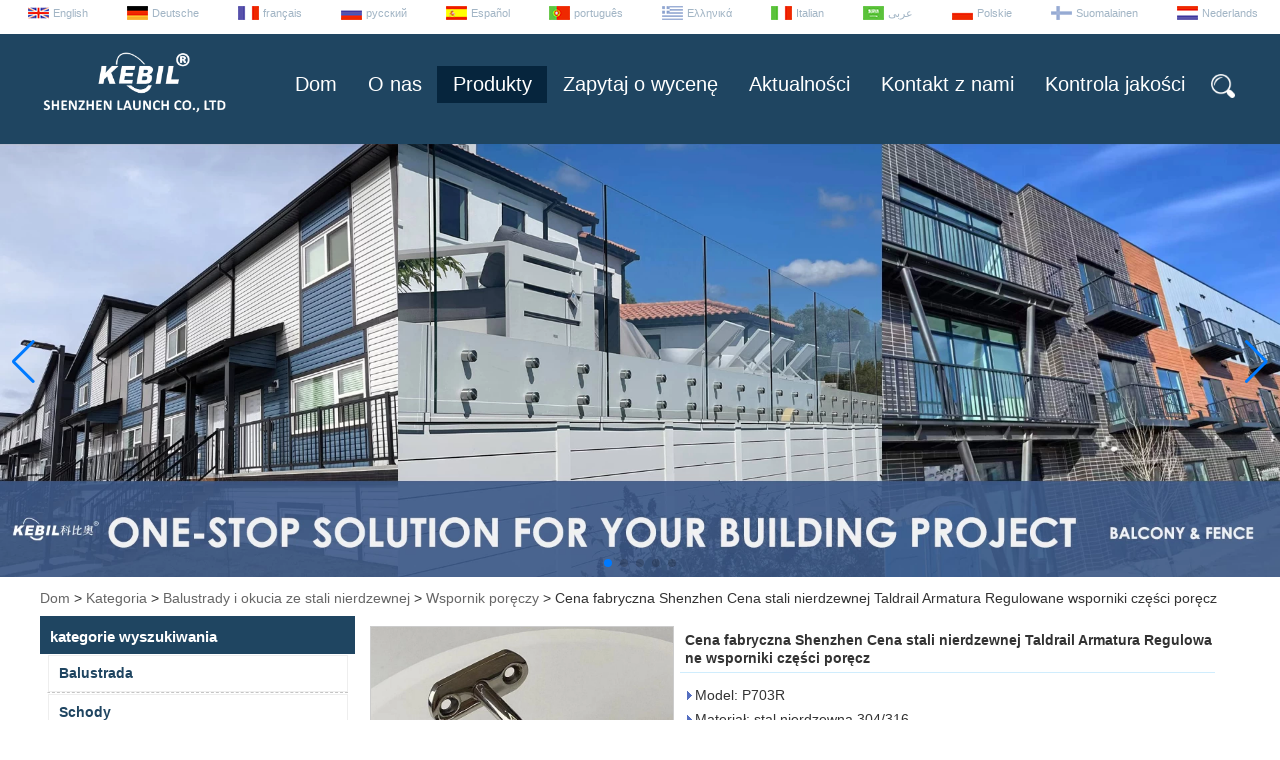

--- FILE ---
content_type: text/html; charset=utf-8
request_url: https://www.chinabalustrade.com/pl/products/Shenzhen-Factory-Price-Stainless-Steel-Baluster-Handrail-Fittings-Adjustable-Railing-Parts-Brackets.html
body_size: 13696
content:

    <!DOCTYPE html>
    <html lang="pl">

    <head>
        <meta charset="utf-8">
        <!-- SEO BEGIN -->
        <title>Cena fabryczna Shenzhen Cena stali nierdzewnej Taldrail Armatura Regulowane wsporniki części poręcz</title>
        <meta name="keywords" content="Okucia poręczy, poręcz baldowy, części poręcze, wspornik poręczy, wsporniki balustrady, poręcz stal nierdzewna, balustrad ze stali nierdzewnej" />
        <meta name="description" content="Cena fabryczna Shenzhen Cena stali nierdzewnej Taldrail Armatura Regulowane wsporniki części poręcz" />
        <link rel="canonical" href="https://www.chinabalustrade.com/pl/products/Shenzhen-Factory-Price-Stainless-Steel-Baluster-Handrail-Fittings-Adjustable-Railing-Parts-Brackets.html">
        <link href="https://www.chinabalustrade.com/products/Shenzhen-Factory-Price-Stainless-Steel-Baluster-Handrail-Fittings-Adjustable-Railing-Parts-Brackets.html" hreflang="en" rel="alternate">
        <link href="https://www.chinabalustrade.com/de/products/Shenzhen-Factory-Price-Stainless-Steel-Baluster-Handrail-Fittings-Adjustable-Railing-Parts-Brackets.html" hreflang="de" rel="alternate">
        <link href="https://www.chinabalustrade.com/fr/products/Shenzhen-Factory-Price-Stainless-Steel-Baluster-Handrail-Fittings-Adjustable-Railing-Parts-Brackets.html" hreflang="fr" rel="alternate">
        <link href="https://www.chinabalustrade.com/ru/products/Shenzhen-Factory-Price-Stainless-Steel-Baluster-Handrail-Fittings-Adjustable-Railing-Parts-Brackets.html" hreflang="ru" rel="alternate">
        <link href="https://www.chinabalustrade.com/es/products/Shenzhen-Factory-Price-Stainless-Steel-Baluster-Handrail-Fittings-Adjustable-Railing-Parts-Brackets.html" hreflang="es" rel="alternate">
        <link href="https://www.chinabalustrade.com/pt/products/Shenzhen-Factory-Price-Stainless-Steel-Baluster-Handrail-Fittings-Adjustable-Railing-Parts-Brackets.html" hreflang="pt" rel="alternate">
        <link href="https://www.chinabalustrade.com/gr/products/Shenzhen-Factory-Price-Stainless-Steel-Baluster-Handrail-Fittings-Adjustable-Railing-Parts-Brackets.html" hreflang="gr" rel="alternate">
        <link href="https://www.chinabalustrade.com/it/products/Shenzhen-Factory-Price-Stainless-Steel-Baluster-Handrail-Fittings-Adjustable-Railing-Parts-Brackets.html" hreflang="it" rel="alternate">
        <link href="https://www.chinabalustrade.com/ae/products/Shenzhen-Factory-Price-Stainless-Steel-Baluster-Handrail-Fittings-Adjustable-Railing-Parts-Brackets.html" hreflang="ae" rel="alternate">
        <link href="https://www.chinabalustrade.com/pl/products/Shenzhen-Factory-Price-Stainless-Steel-Baluster-Handrail-Fittings-Adjustable-Railing-Parts-Brackets.html" hreflang="pl" rel="alternate">
        <link href="https://www.chinabalustrade.com/fi/products/Shenzhen-Factory-Price-Stainless-Steel-Baluster-Handrail-Fittings-Adjustable-Railing-Parts-Brackets.html" hreflang="fi" rel="alternate">
        <link href="https://www.chinabalustrade.com/nl/products/Shenzhen-Factory-Price-Stainless-Steel-Baluster-Handrail-Fittings-Adjustable-Railing-Parts-Brackets.html" hreflang="nl" rel="alternate">
        <meta content="website" property="og:type"/>
        <meta content="Cena fabryczna Shenzhen Cena stali nierdzewnej Taldrail Armatura Regulowane wsporniki części poręcz" property="og:title"/>
        <meta content="Okucia poręczy, poręcz baldowy, części poręcze, wspornik poręczy, wsporniki balustrady, poręcz stal nierdzewna, balustrad ze stali nierdzewnej" property="og:site_name"/>
        <meta content="Cena fabryczna Shenzhen Cena stali nierdzewnej Taldrail Armatura Regulowane wsporniki części poręcz" property="og:description"/>
        <meta content="https://www.chinabalustrade.com/pl/products/Shenzhen-Factory-Price-Stainless-Steel-Baluster-Handrail-Fittings-Adjustable-Railing-Parts-Brackets.html" property="og:url"/>
                <meta property="og:image" content="https://cdn.cloudbf.com/thumb/pad/500x500_xsize/upfile/100/product_o/Shenzhen-Factory-Price-Stainless-Steel-Baluster-Handrail-Fittings-Adjustable-Railing-Parts-Brackets.jpg.webp" />
                <link rel="shortcut icon" href="/favicon.ico">
        <meta name="author" content="yjzw.net">

        <!--[if IE]>
        <meta http-equiv="X-UA-Compatible" content="IE=edge">
        <![endif]-->
        <meta name="viewport" content="width=device-width, initial-scale=1">
        <link rel="stylesheet" type="text/css" href="/themes/biao/chinabalustrade/static/font/iconfont.css" />
        <link rel="stylesheet" type="text/css" href="/themes/biao/chinabalustrade/static/fonts/iconfont.css" />
        <link rel="stylesheet" type="text/css" href="/themes/biao/chinabalustrade/static/css/animate.min.css">
        <!-- <link rel="stylesheet" type="text/css" href="/themes/biao/chinabalustrade/static/css/hter.css" /> -->
        <link rel="stylesheet" type="text/css" href="/themes/biao/chinabalustrade/static/css/style.css" />
        <link rel="stylesheet" type="text/css" href="/themes/biao/chinabalustrade/static/css/xiugai.css" />
        <link rel="stylesheet" type="text/css" href="/themes/biao/chinabalustrade/static/css/yunteam.css?v=1.1.4" />
        <link rel="stylesheet" type="text/css" href="/themes/biao/chinabalustrade/static/css/font-awesome-4.7.0/css/font-awesome.min.css"
            media="all">
        <!-- 头部样式表 -->
        <link rel="stylesheet" href="/themes/biao/a_public/css/swiper-bundle.min.css" />

        <script src="/themes/biao/a_public/js/jquery.min.js"></script>
        <script src="/themes/biao/a_public/js/jquery.min.js"></script>
        <script src="/themes/biao/a_public/layer/layer.js"></script>
        <script src="/themes/biao/a_public/js/MSClass.js"></script>
        <script src="/themes/biao/a_public/js/swiper-bundle.min.js"></script>
        <script src="/themes/biao/a_public/js/yunteam.js" ty pe="text/javascript" charset="utf-8"></script>

        <!--[if lt IE 9]>
        <script src="/themes/biao/a_public/js/html5shiv.min.js"></script>
        <script src="/themes/biao/a_public/js/respond.min.js"></script>
        <![endif]-->
        


        <link rel="stylesheet" href="/themes/zzx/a_public/css/editable_page.css"><link rel="stylesheet" href="/pl/diystylecss/nav.xcss">        <meta name="viewport"
            content="width=device-width,user-scalable=yes,initial-scale=0.3,maximum-scale=0.3,shrink-to-fit=no">
        <style type="text/css">
            @media screen and (max-width: 1200px) {

                html,
                body {
                    width: 1280px;
                }
            }
        </style>
    </head>

    <body class="">
        

        <div id="header">

            <dl class="language">

                                <dd class="wow bounceInRight"><a href="https://www.chinabalustrade.com/products/Shenzhen-Factory-Price-Stainless-Steel-Baluster-Handrail-Fittings-Adjustable-Railing-Parts-Brackets.html" hreflang="en"
                        class="en">English</a></dd>
                                <dd class="wow bounceInRight"><a href="https://www.chinabalustrade.com/de/products/Shenzhen-Factory-Price-Stainless-Steel-Baluster-Handrail-Fittings-Adjustable-Railing-Parts-Brackets.html" hreflang="de"
                        class="de">Deutsche</a></dd>
                                <dd class="wow bounceInRight"><a href="https://www.chinabalustrade.com/fr/products/Shenzhen-Factory-Price-Stainless-Steel-Baluster-Handrail-Fittings-Adjustable-Railing-Parts-Brackets.html" hreflang="fr"
                        class="fr">français</a></dd>
                                <dd class="wow bounceInRight"><a href="https://www.chinabalustrade.com/ru/products/Shenzhen-Factory-Price-Stainless-Steel-Baluster-Handrail-Fittings-Adjustable-Railing-Parts-Brackets.html" hreflang="ru"
                        class="ru">русский</a></dd>
                                <dd class="wow bounceInRight"><a href="https://www.chinabalustrade.com/es/products/Shenzhen-Factory-Price-Stainless-Steel-Baluster-Handrail-Fittings-Adjustable-Railing-Parts-Brackets.html" hreflang="es"
                        class="es">Español</a></dd>
                                <dd class="wow bounceInRight"><a href="https://www.chinabalustrade.com/pt/products/Shenzhen-Factory-Price-Stainless-Steel-Baluster-Handrail-Fittings-Adjustable-Railing-Parts-Brackets.html" hreflang="pt"
                        class="pt">português</a></dd>
                                <dd class="wow bounceInRight"><a href="https://www.chinabalustrade.com/gr/products/Shenzhen-Factory-Price-Stainless-Steel-Baluster-Handrail-Fittings-Adjustable-Railing-Parts-Brackets.html" hreflang="gr"
                        class="gr">Ελληνικά</a></dd>
                                <dd class="wow bounceInRight"><a href="https://www.chinabalustrade.com/it/products/Shenzhen-Factory-Price-Stainless-Steel-Baluster-Handrail-Fittings-Adjustable-Railing-Parts-Brackets.html" hreflang="it"
                        class="it">Italian</a></dd>
                                <dd class="wow bounceInRight"><a href="https://www.chinabalustrade.com/ae/products/Shenzhen-Factory-Price-Stainless-Steel-Baluster-Handrail-Fittings-Adjustable-Railing-Parts-Brackets.html" hreflang="ae"
                        class="ae">عربى</a></dd>
                                <dd class="wow bounceInRight"><a href="https://www.chinabalustrade.com/pl/products/Shenzhen-Factory-Price-Stainless-Steel-Baluster-Handrail-Fittings-Adjustable-Railing-Parts-Brackets.html" hreflang="pl"
                        class="pl">Polskie</a></dd>
                                <dd class="wow bounceInRight"><a href="https://www.chinabalustrade.com/fi/products/Shenzhen-Factory-Price-Stainless-Steel-Baluster-Handrail-Fittings-Adjustable-Railing-Parts-Brackets.html" hreflang="fi"
                        class="fi">Suomalainen</a></dd>
                                <dd class="wow bounceInRight"><a href="https://www.chinabalustrade.com/nl/products/Shenzhen-Factory-Price-Stainless-Steel-Baluster-Handrail-Fittings-Adjustable-Railing-Parts-Brackets.html" hreflang="nl"
                        class="nl">Nederlands</a></dd>
                
            </dl>
        </div>

        <div class="nav wow fadeInDown">
            <div class="nav-con tclear">

                <div class="logo wow slideInLeft" data-wow-delay="0.25s">
                    <a href="/pl" rel="home" title="Shenzhen uruchomienie Co., Ltd"><img width="186"
                            height="75" alt="Shenzhen uruchomienie Co., Ltd" src="https://cdn.cloudbf.com/files/100/img/2022/06/24/202206241414490133922.png"
                            title="Shenzhen uruchomienie Co., Ltd" alt="Shenzhen uruchomienie Co., Ltd"></a>
                </div>

                <div class="search wow bounceInRight" data-wow-delay="0.25s">
                    <div class="search-i"></div>
                    <form action="/pl/apisearch.html" method="post" name="SearchForm" id="SearchForm">
                        <input type="hidden" name="cid" id="cid" value="">
                                                <input type="text" class="textbox" name="keyword" id="keywords"
                            value="Proszę podać nazwę produktu"
                            def="Proszę podać nazwę produktu" onfocus="onFocus(this)"
                            onblur="onBlur(this)">
                                                <input type="submit" class="submit" value="Szukaj">
                        <button class="close"></button>
                    </form>

                </div>

                <ul id="nav" class="wow bounceInRight" data-wow-delay="0.25s">
                                        <li class=" unfold">
                        <a class="" href="/pl/index.html">Dom</a>
                                            </li>
                                        <li class=" unfold">
                        <a class="" href="/pl/about-us.html">O nas</a>
                                            </li>
                                        <li class=" unfold">
                        <a class="current" href="/pl/products.htm">Produkty</a>
                                                <div class="products">
                                                        <a href="/pl/products/Railing.htm">Balustrada</a>
                                                        <a href="/pl/products/Stairs.htm">Schody</a>
                                                        <a href="/pl/products/Prefabricated-Balcony.htm">Części zamienne do produkcji OEM</a>
                                                        <a href="/pl/products/Accessory.htm">Balustrady i okucia ze stali nierdzewnej</a>
                                                        <a href="/pl/products/Canopy.htm">Daszek</a>
                                                        <a href="/pl/products/Tempered-Glass.htm">Szkło hartowane</a>
                                                        <a href="/pl/products/Swimming-pool-fence-hardwares.htm">Sprzęt do ogrodzenia basenu</a>
                                                        <a href="/pl/products/Doors-Windows.htm">Drzwi i okna</a>
                                                        <a href="/pl/products/OEM.htm">Rury bez szwu i spawane</a>
                                                        <a href="/pl/products/Bathroom.htm">Okucia do drzwi prysznicowych</a>
                                                    </div>
                                            </li>
                                        <li class=" unfold">
                        <a class="" href="/pl/inquiry.html">Zapytaj o wycenę</a>
                                            </li>
                                        <li class=" unfold">
                        <a class="" href="/pl/news.htm">Aktualności</a>
                                            </li>
                                        <li class=" unfold">
                        <a class="" href="/pl/contact-us.html">Kontakt z nami</a>
                                            </li>
                                        <li class=" unfold">
                        <a class="" href="/plQuality-Control.html">Kontrola jakości</a>
                                            </li>
                                    </ul>

            </div>
        </div>
        <script type="text/javascript">
            $('.search-i').click(function(){
                $("#SearchForm").show();
            });
            $('.close').click(function(){
                $("#SearchForm").hide();
                return false;
            });
        </script>

        <div class="banner" >
    <div class="swiper-container banner-container banner-swiper">
        <div class="swiper-wrapper">
                        <div class="swiper-slide">
                <a href="javascript:void(0);"><img src="https://cdn.cloudbf.com/thumb/format/mini_xsize/files/100/img/2025/04/12/BALCONYFENCE_TTCnu3.jpg.webp" width="100%" /></a>
            </div>
                        <div class="swiper-slide">
                <a href="javascript:void(0);"><img src="https://cdn.cloudbf.com/thumb/format/mini_xsize/files/100/img/2025/04/12/DOORSWINDOWS_YrVg0X.jpg.webp" width="100%" /></a>
            </div>
                        <div class="swiper-slide">
                <a href="javascript:void(0);"><img src="https://cdn.cloudbf.com/thumb/format/mini_xsize/files/100/img/2025/04/12/STAIRS_gq4VXY.jpg.webp" width="100%" /></a>
            </div>
                        <div class="swiper-slide">
                <a href="javascript:void(0);"><img src="https://cdn.cloudbf.com/thumb/format/mini_xsize/files/100/img/2025/04/12/railings_ELhZ0G.jpg.webp" width="100%" /></a>
            </div>
                        <div class="swiper-slide">
                <a href="javascript:void(0);"><img src="https://cdn.cloudbf.com/thumb/format/mini_xsize/files/100/img/2025/04/14/OEM_dEZxIR.jpg.webp" width="100%" /></a>
            </div>
                    </div>
        <!-- Add Pagination -->
        <div class="swiper-pagination"></div>
        <!-- Add Arrows -->
        <div class="bun ani" swiper-animate-effect="zoomIn" swiper-animate-duration="0.2s" swiper-animate-delay="0.3s">
            <div class="swiper-button-next"></div>
            <div class="swiper-button-prev"></div>
        </div>
        <!-- <div class="swiper-button-next"></div>
            <div class="swiper-button-prev"></div> -->
    </div>

</div>
<script>
    var swiper = new Swiper('.banner-container', {
        loop: true,
        autoplay: {
            delay: 6000,
            stopOnLastSlide: false,
            disableOnInteraction: false,
        },
        pagination: {
            el: '.banner-container .swiper-pagination',
            clickable: true,
        },
        // followFinger: false,
        // effect: 'fade',
        speed: 1000,
        navigation: {
            nextEl: '.banner-container .swiper-button-next',
            prevEl: '.banner-container .swiper-button-prev',
        }
    });
</script>

        
<link rel="stylesheet" type="text/css" href="/themes/biao/a_public/css/lightbox.css" />
<link rel="stylesheet" type="text/css" href="/themes/biao/chinabalustrade/static/css/products.css" />
<script src="/themes/biao/a_public/js/Magnifier.js" type="text/javascript" charset="utf-8"></script>
<script src="/themes/biao/a_public/js/lightbox.js" type="text/javascript" charset="utf-8"></script>
<script type="text/javascript" src="/themes/biao/a_public/js/Gallery.js"></script>
<div id="container">
    <div id="position">
                <a href="/pl">Dom</a>
                &gt;
                <a href="/pl/products.htm">Kategoria</a>
                &gt;
                <a href="/pl/products/Accessory.htm">Balustrady i okucia ze stali nierdzewnej</a>
                &gt;
                <a href="/pl/products/Handrail-bracket.htm">Wspornik poręczy</a>
                &gt; <span>Cena fabryczna Shenzhen Cena stali nierdzewnej Taldrail Armatura Regulowane wsporniki części poręcz</span>
    </div>
    <div id="main">
        <div class="sider">

			
    <dl class="box menu category">
        <dt>kategorie wyszukiwania</dt>
                <dd class="">
            <a href="/pl/products/Railing.htm" title="Chiny Balustrada producent" class="parent">Balustrada</a>
                        <ul>
                                <li class="top sub  "><a href="/pl/products/ALUMINUM-U-CHANNEL-GLASS-RAILING-SYSTEM.htm"
                        title="Chiny ALUMINUM U CHANNEL GLASS RAILING SYSTEM producent">ALUMINUM U CHANNEL GLASS RAILING SYSTEM</a>
                </li>
                                <li class=" sub  "><a href="/pl/products/Aluminum-post-Fittings.htm"
                        title="Chiny Aluminiowe balustrady kablowe producent">Aluminiowe balustrady kablowe</a>
                </li>
                                <li class=" sub  "><a href="/pl/products/Galvanised-Steel-Railings.htm"
                        title="Chiny Balustrady ze stali ocynkowanej producent">Balustrady ze stali ocynkowanej</a>
                </li>
                                <li class=" sub  "><a href="/pl/products/aluminum-balustrade.htm"
                        title="Chiny Balustrada aluminiowa producent">Balustrada aluminiowa</a>
                </li>
                                <li class=" sub  "><a href="/pl/products/WPC-Fence.htm"
                        title="Chiny  producent"></a>
                </li>
                                <li class=" sub  "><a href="/pl/products/Aluminum-pipe-railings.htm"
                        title="Chiny Poręcze aluminiowe producent">Poręcze aluminiowe</a>
                </li>
                                <li class=" sub  "><a href="/pl/products/Cable-Railings.htm"
                        title="Chiny Poręcze kablowe producent">Poręcze kablowe</a>
                </li>
                                <li class=" sub  "><a href="/pl/products/Glass-Railings.htm"
                        title="Chiny Balustrady szklane producent">Balustrady szklane</a>
                </li>
                                <li class=" sub  "><a href="/pl/products/Crossbar-railing.htm"
                        title="Chiny Poręcz poprzeczna producent">Poręcz poprzeczna</a>
                </li>
                            </ul>
                    </dd>
        <!--  -->
                <dd class="">
            <a href="/pl/products/Stairs.htm" title="Chiny Schody producent" class="parent">Schody</a>
                        <ul>
                                <li class="top sub  "><a href="/pl/products/Curved-Stair.htm"
                        title="Chiny  producent"></a>
                </li>
                                <li class=" sub  "><a href="/pl/products/Floating-Stair.htm"
                        title="Chiny  producent"></a>
                </li>
                                <li class=" sub  "><a href="/pl/products/Spiral-Stair.htm"
                        title="Chiny  producent"></a>
                </li>
                            </ul>
                    </dd>
        <!--  -->
                <dd class="">
            <a href="/pl/products/Prefabricated-Balcony.htm" title="Chiny Części zamienne do produkcji OEM producent" class="parent">Części zamienne do produkcji OEM</a>
                    </dd>
        <!--  -->
                <dd class="active">
            <a href="/pl/products/Accessory.htm" title="Chiny Balustrady i okucia ze stali nierdzewnej producent" class="parent">Balustrady i okucia ze stali nierdzewnej</a>
                        <ul>
                                <li class="top sub  "><a href="/pl/products/Traffic-Barrier.htm"
                        title="Chiny Bariera Ruchu producent">Bariera Ruchu</a>
                </li>
                                <li class=" sub  "><a href="/pl/products/mini-top-rail.htm"
                        title="Chiny Slot Poręcz przewody i armatura producent">Slot Poręcz przewody i armatura</a>
                </li>
                                <li class=" sub  "><a href="/pl/products/balustrade-post-baluster-banister.htm"
                        title="Chiny Balustrada po producent">Balustrada po</a>
                </li>
                                <li class=" sub  "><a href="/pl/products/Glass-clamp.htm"
                        title="Chiny Zacisk szkła producent">Zacisk szkła</a>
                </li>
                                <li class=" sub  "><a href="/pl/products/U-channel-cap-rail.htm"
                        title="Chiny Szyna czołowa kanału U producent">Szyna czołowa kanału U</a>
                </li>
                                <li class=" sub  "><a href="/pl/products/Handrail-bracket.htm"
                        title="Chiny Wspornik poręczy producent">Wspornik poręczy</a>
                </li>
                                <li class=" sub  "><a href="/pl/products/Standoff-bracket.htm"
                        title="Chiny Szkło odsunięcie producent">Szkło odsunięcie</a>
                </li>
                                <li class=" sub  "><a href="/pl/products/cable-tensor-tensioner.htm"
                        title="Chiny Montaż kabla producent">Montaż kabla</a>
                </li>
                                <li class=" sub  "><a href="/pl/products/tube-connector-joiner.htm"
                        title="Chiny Złącze rury producent">Złącze rury</a>
                </li>
                                <li class=" sub  "><a href="/pl/products/post-base-flange.htm"
                        title="Chiny Kołnierz podstawy i pokrywę producent">Kołnierz podstawy i pokrywę</a>
                </li>
                                <li class=" sub  "><a href="/pl/products/end-cap.htm"
                        title="Chiny Zaślepka producent">Zaślepka</a>
                </li>
                                <li class=" sub  "><a href="/pl/products/Curtain-Wall-Glass-Spider-Fittings.htm"
                        title="Chiny Łączniki szklane do ścian osłonowych producent">Łączniki szklane do ścian osłonowych</a>
                </li>
                                <li class=" sub  "><a href="/pl/products/Weld-on-Hinge.htm"
                        title="Chiny Zawias do spawania producent">Zawias do spawania</a>
                </li>
                                <li class=" sub  "><a href="/pl/products/Steel-Pipe-Fittings.htm"
                        title="Chiny Łączniki rur stalowych producent">Łączniki rur stalowych</a>
                </li>
                            </ul>
                    </dd>
        <!--         <dd class="sub "><a href="/pl/products/Traffic-Barrier.htm"
                title="Chiny Bariera Ruchu producent"><i></i><span>Bariera Ruchu</span></a></dd>
                <dd class="sub "><a href="/pl/products/mini-top-rail.htm"
                title="Chiny Slot Poręcz przewody i armatura producent"><i></i><span>Slot Poręcz przewody i armatura</span></a></dd>
                <dd class="sub "><a href="/pl/products/balustrade-post-baluster-banister.htm"
                title="Chiny Balustrada po producent"><i></i><span>Balustrada po</span></a></dd>
                <dd class="sub "><a href="/pl/products/Glass-clamp.htm"
                title="Chiny Zacisk szkła producent"><i></i><span>Zacisk szkła</span></a></dd>
                <dd class="sub "><a href="/pl/products/U-channel-cap-rail.htm"
                title="Chiny Szyna czołowa kanału U producent"><i></i><span>Szyna czołowa kanału U</span></a></dd>
                <dd class="sub active"><a href="/pl/products/Handrail-bracket.htm"
                title="Chiny Wspornik poręczy producent"><i></i><span>Wspornik poręczy</span></a></dd>
                <dd class="sub "><a href="/pl/products/Standoff-bracket.htm"
                title="Chiny Szkło odsunięcie producent"><i></i><span>Szkło odsunięcie</span></a></dd>
                <dd class="sub "><a href="/pl/products/cable-tensor-tensioner.htm"
                title="Chiny Montaż kabla producent"><i></i><span>Montaż kabla</span></a></dd>
                <dd class="sub "><a href="/pl/products/tube-connector-joiner.htm"
                title="Chiny Złącze rury producent"><i></i><span>Złącze rury</span></a></dd>
                <dd class="sub "><a href="/pl/products/post-base-flange.htm"
                title="Chiny Kołnierz podstawy i pokrywę producent"><i></i><span>Kołnierz podstawy i pokrywę</span></a></dd>
                <dd class="sub "><a href="/pl/products/end-cap.htm"
                title="Chiny Zaślepka producent"><i></i><span>Zaślepka</span></a></dd>
                <dd class="sub "><a href="/pl/products/Curtain-Wall-Glass-Spider-Fittings.htm"
                title="Chiny Łączniki szklane do ścian osłonowych producent"><i></i><span>Łączniki szklane do ścian osłonowych</span></a></dd>
                <dd class="sub "><a href="/pl/products/Weld-on-Hinge.htm"
                title="Chiny Zawias do spawania producent"><i></i><span>Zawias do spawania</span></a></dd>
                <dd class="sub "><a href="/pl/products/Steel-Pipe-Fittings.htm"
                title="Chiny Łączniki rur stalowych producent"><i></i><span>Łączniki rur stalowych</span></a></dd>
                 -->
                <dd class="">
            <a href="/pl/products/Canopy.htm" title="Chiny Daszek producent" class="parent">Daszek</a>
                        <ul>
                                <li class="top sub  "><a href="/pl/products/Glass-Canopy.htm"
                        title="Chiny  producent"></a>
                </li>
                                <li class=" sub  "><a href="/pl/products/Aluminum-Canopy.htm"
                        title="Chiny  producent"></a>
                </li>
                            </ul>
                    </dd>
        <!--  -->
                <dd class="">
            <a href="/pl/products/Tempered-Glass.htm" title="Chiny Szkło hartowane producent" class="parent">Szkło hartowane</a>
                    </dd>
        <!--  -->
                <dd class="">
            <a href="/pl/products/Swimming-pool-fence-hardwares.htm" title="Chiny Sprzęt do ogrodzenia basenu producent" class="parent">Sprzęt do ogrodzenia basenu</a>
                        <ul>
                                <li class="top sub  "><a href="/pl/products/Glass-spigot-2.htm"
                        title="Chiny Szkło kurek producent">Szkło kurek</a>
                </li>
                                <li class=" sub  "><a href="/pl/products/glass-hinge.htm"
                        title="Chiny Zawias bramkowy producent">Zawias bramkowy</a>
                </li>
                            </ul>
                    </dd>
        <!--  -->
                <dd class="">
            <a href="/pl/products/Doors-Windows.htm" title="Chiny Drzwi i okna producent" class="parent">Drzwi i okna</a>
                        <ul>
                                <li class="top sub  "><a href="/pl/products/Windows.htm"
                        title="Chiny  producent"></a>
                </li>
                                <li class=" sub  "><a href="/pl/products/Door.htm"
                        title="Chiny  producent"></a>
                </li>
                                <li class=" sub  "><a href="/pl/products/Garage-Door.htm"
                        title="Chiny  producent"></a>
                </li>
                            </ul>
                    </dd>
        <!--  -->
                <dd class="">
            <a href="/pl/products/OEM.htm" title="Chiny Rury bez szwu i spawane producent" class="parent">Rury bez szwu i spawane</a>
                        <ul>
                                <li class="top sub  "><a href="/pl/products/Casting.htm"
                        title="Chiny  producent"></a>
                </li>
                                <li class=" sub  "><a href="/pl/products/Steel-Structure.htm"
                        title="Chiny  producent"></a>
                </li>
                                <li class=" sub  "><a href="/pl/products/Precision-casting.htm"
                        title="Chiny Precyzyjne odlewanie producent">Precyzyjne odlewanie</a>
                </li>
                                <li class=" sub  "><a href="/pl/products/Plastic-injection.htm"
                        title="Chiny Formowanie wtryskowe tworzyw sztucznych producent">Formowanie wtryskowe tworzyw sztucznych</a>
                </li>
                                <li class=" sub  "><a href="/pl/products/Sheet-metal-stamping.htm"
                        title="Chiny Tłoczenie blachy producent">Tłoczenie blachy</a>
                </li>
                                <li class=" sub  "><a href="/pl/products/CNC-machining.htm"
                        title="Chiny Obróbka CNC producent">Obróbka CNC</a>
                </li>
                                <li class=" sub  "><a href="/pl/products/Laser-Cutting.htm"
                        title="Chiny Cięcie laserowe producent">Cięcie laserowe</a>
                </li>
                            </ul>
                    </dd>
        <!--  -->
                <dd class="">
            <a href="/pl/products/Bathroom.htm" title="Chiny Okucia do drzwi prysznicowych producent" class="parent">Okucia do drzwi prysznicowych</a>
                        <ul>
                                <li class="top sub  "><a href="/pl/products/Knob-Handles.htm"
                        title="Chiny Uchwyty gałki producent">Uchwyty gałki</a>
                </li>
                                <li class=" sub  "><a href="/pl/products/Shower-door-hinge.htm"
                        title="Chiny Shower door hinge producent">Shower door hinge</a>
                </li>
                                <li class=" sub  "><a href="/pl/products/Shower-Room.htm"
                        title="Chiny  producent"></a>
                </li>
                                <li class=" sub  "><a href="/pl/products/Bathroom-Cabinet.htm"
                        title="Chiny  producent"></a>
                </li>
                            </ul>
                    </dd>
        <!--  -->
            </dl>


            <!--include left-->
            
    <script type="text/javascript">
        $('.category dd span').click(function(){
        if($(this).parent().hasClass('select')){
            $(this).parent().removeClass('select')
        }else{
            $(this).parent().toggleClass('open').siblings().removeClass('open');
        }
    })
    </script>
    <div class="h5"></div>

    
    <div class="website" >    <dl class="box latest">
        <dt>Najnowsze wiadomości</dt>
        <dd id="marquee367">
            <ul>
                                <h4><a href="/pl/news/How-to-Travel-From-Hong-Kong-to-Shenzhen.html">Jak podróżować z Hongkongu do Shenzhen&#63;</a></h4>
                <div class="text">
                    Jak podróżować z Hongkongu do Shenzhen? Najlepszym sposobem na podróż z Hongkongu do Shenzhen jest metro MTR. To łączy dwa miasta bezpośrednio...                </div>
                <!-- <li><a href="/pl/news/How-to-Travel-From-Hong-Kong-to-Shenzhen.html" title="Chiny Jak podróżować z Hongkongu do Shenzhen&#63; producent">Jak podróżować z Hongkongu do Shenzhen&#63;</a></li> -->
                                <h4><a href="/pl/news/1000-sets-steel-handrails-ready-packed-and-to-be-shipped-to-AMAZON-warehouse-in-USA.html">1000 kompletów stalowych poręczy gotowych do wysyłki do magazynu AMAZON w USA</a></h4>
                <div class="text">
                    Niedawno zakończyliśmy produkcję 1000 kompletów stalowych poręczy /&nbsp;poręczy o&nbsp;różnych wzorach /&nbsp;wymiarach do użytku na zewnątrz. Te zestawy ...                </div>
                <!-- <li><a href="/pl/news/1000-sets-steel-handrails-ready-packed-and-to-be-shipped-to-AMAZON-warehouse-in-USA.html" title="Chiny 1000 kompletów stalowych poręczy gotowych do wysyłki do magazynu AMAZON w USA producent">1000 kompletów stalowych poręczy gotowych do wysyłki do magazynu AMAZON w USA</a></li> -->
                                <h4><a href="/pl/news/Ready-Stainless-Steel-Bollards-for-Shipping-to-UAE.html">Gotowe słupki ze stali nierdzewnej do wysyłki do ZEA</a></h4>
                <div class="text">
                    Gotowe słupki ze stali nierdzewnej do wysyłki do ZEA Okrągłe pachołki ze stali nierdzewnej o&nbsp;średnicy 114 mm i&nbsp;grubości 3,4 mm Skontaktuj się ...                </div>
                <!-- <li><a href="/pl/news/Ready-Stainless-Steel-Bollards-for-Shipping-to-UAE.html" title="Chiny Gotowe słupki ze stali nierdzewnej do wysyłki do ZEA producent">Gotowe słupki ze stali nierdzewnej do wysyłki do ZEA</a></li> -->
                                <h4><a href="/pl/news/Latest-house-glass-railing-project-for-canada.html">Najnowszy projekt szklanej balustrady domu dla Kanady</a></h4>
                <div class="text">
                    Sprawdź nasz najnowszy projekt balustrady szklanej dla Kanady. Okrągły słupek balustrady ze stali nierdzewnej z&nbsp;przezroczystym szkłem hartowanym ...                </div>
                <!-- <li><a href="/pl/news/Latest-house-glass-railing-project-for-canada.html" title="Chiny Najnowszy projekt szklanej balustrady domu dla Kanady producent">Najnowszy projekt szklanej balustrady domu dla Kanady</a></li> -->
                                <h4><a href="/pl/news/Loading-containers-for-square-type-stainless-steel-handrails.html">Kontenery do załadunku poręczy ze stali nierdzewnej typu kwadratowego</a></h4>
                <div class="text">
                    Pojemnik ładunkowy do kwadratowych poręczy ściennych ze stali nierdzewnej Szczotkowane&amp;ensp;nierdzewny&amp;ensp;stal&amp;ensp;trwały&amp;ensp;koniec&amp;ensp;dla&amp;...                </div>
                <!-- <li><a href="/pl/news/Loading-containers-for-square-type-stainless-steel-handrails.html" title="Chiny Kontenery do załadunku poręczy ze stali nierdzewnej typu kwadratowego producent">Kontenery do załadunku poręczy ze stali nierdzewnej typu kwadratowego</a></li> -->
                            </ul>
        </dd>
    </dl>
    <script type="text/javascript">
        // new Marquee("marquee367", "top", 1,285,502,50,5000)
    </script>
        </div>
    <div class="h5"></div>

        
    <div class="website" >    <dl class="box cert">
        <dt>Certyfikaty</dt>
        <dd>
            <div class="swiper-container add_Certifications6">
                <div class="swiper-wrapper">
                                                        </div>
                <div class="swiper-button-next swiper-button-black"></div>
                <div class="swiper-button-prev swiper-button-black"></div>
            </div>
            <!--内容-->
            <script>
                var swiper = new Swiper('.add_Certifications6', {
      spaceBetween: 30,
      centeredSlides: true,
      loop:true,
      autoplay: {
        delay: 4500,
        disableOnInteraction: false,
      },
      navigation: {
        nextEl: '.add_Certifications6 .swiper-button-next',
        prevEl: '.add_Certifications6 .swiper-button-prev',
      },
    });
            </script>
        </dd>
    </dl>
    </div>
    <div class="h5"></div>

        
    <dl class="box subscribe">
        <dt>Subskrybuj</dt>
        <dd>
            <div class="annotation">Otrzymuj powiadomienia e-mail o nowych produktach</div>
            <form>
                                <input type="text" class="textbox" name="Email" id="Email" value="Adres e-mail"
                    def="Adres e-mail" onfocus="onFocus(this)" onblur="onBlur(this)" />
                                <input type="button" class="btn" value="Subskrybuj" onclick="Subscribe()">
            </form>
        </dd>
    </dl>
    <div class="h5"></div>

        
    <div class="website" >    <dl class="box contactus">
        <dt>Skontaktuj się z nami</dt>
        <dd>
                        Shenzhen Launch Co., Ltd Office Add: 18Q, Nanyuanfengye Building, nr 1088 Nanshan Avenue, Nanshan Street, Nanshan District, Shenzhen, kod pocztowy 518054            <img src="" class="code">
                        <div class="share">
                                <a href="https://www.facebook.com/shenzhenlaunch/" target="_blank" rel="nofollow"
                    class="facebook" title="Facebook"></a>
                                <a href="https://www.linkedin.com/in/launch-shenzhen-801573119/detail/recent-activity/" target="_blank" rel="nofollow"
                    class="linkedin" title="Linkedin"></a>
                                <a href="http://www.pinterest.com/celiajoy88/" target="_blank" rel="nofollow"
                    class="pinterest" title="Pinterest"></a>
                                <a href="https://www.instagram.com/stainlesssteelrailingchina/" target="_blank" rel="nofollow"
                    class="blogger" title="instagram."></a>
                                <a href="https://www.houzz.com/professionals/building-supplies/shenzhen-launch-co-ltd-pfvwus-pf~1544149081&#63;" target="_blank" rel="nofollow"
                    class="delicious" title="Huzz"></a>
                                <div class="clear"></div>
            </div>
            <a href="/pl/contact-us.html" class="btn">Skontaktuj się teraz</a>
        </dd>
    </dl>
    </div>
    <div class="h5"></div>

        
    <script>
        window.Subscribe = function () {
            var email = $("#Email").val();
            var t  = /^(\w-*\.*)+@(\w-?)+(\.\w{2,})+$/;;
            if(!(t.test(email))){
                layer.msg('Podaj swój adres e-mail!', {icon: 5,  anim: 6});
                return false;
            }
            if (email == 'E-mail Address' || email == ''){
                layer.msg('Podaj swój adres e-mail!', {icon: 5,  anim: 6});
                return false;
            }else{
                layer.load();
                //提交 Ajax 成功后，关闭当前弹层并重载表格
                $.ajax({
                    url:"/pl/emailsave.html",    //请求的url地址
                    dataType:"json",   //返回格式为json
                    async:true,//请求是否异步，默认为异步，这也是ajax重要特性
                    data:{email:email},    //参数值
                    type:"POST",   //请求方式
                    success:function(res){
                        layer.closeAll('loading');
                        if (res.code !== 200){
                            layer.msg(res.msg, {icon: 5,  anim: 6});
                        }else{
                            layer.msg(res.msg, {icon:6,time:1000}, function(){
                                if (typeof gtag_report_conversion != 'undefined' && gtag_report_conversion instanceof Function) {
                                                        gtag_report_conversion(window.location.href);
                                                    }else{
                                                        location.reload(); //刷新父页面
                                                    }
                            });
                        }
                    },fail:function(err){
                        layer.closeAll('loading');
                    }
                });
            }
        }


    </script>

            <!--include left end-->
        </div>
        <div class="sBody">
            <div class="products_details">
                <div class="cover">
                    <div class="pic_box" id="picture_show"><a
                            href="https://cdn.cloudbf.com/thumb/format/mini_xsize/upfile/100/product_o/Shenzhen-Factory-Price-Stainless-Steel-Baluster-Handrail-Fittings-Adjustable-Railing-Parts-Brackets.jpg.webp" hidefocus="true" class="active"                             rel="pictures" title="Cena fabryczna Shenzhen Cena stali nierdzewnej Taldrail Armatura Regulowane wsporniki części poręcz"><img data-src="https://cdn.cloudbf.com/thumb/format/mini_xsize/upfile/100/product_o/Shenzhen-Factory-Price-Stainless-Steel-Baluster-Handrail-Fittings-Adjustable-Railing-Parts-Brackets.jpg.webp" src="https://cdn.cloudbf.com/thumb/format/mini_xsize/upfile/100/product_o/Shenzhen-Factory-Price-Stainless-Steel-Baluster-Handrail-Fittings-Adjustable-Railing-Parts-Brackets.jpg.webp"
                                alt="Cena fabryczna Shenzhen Cena stali nierdzewnej Taldrail Armatura Regulowane wsporniki części poręcz" width="300px" height="300px"></a><a
                            href="https://cdn.cloudbf.com/thumb/format/mini_xsize/upfile/100/product_o/Shenzhen-Factory-Price-Stainless-Steel-Baluster-Handrail-Fittings-Adjustable-Railing-Parts-Brackets_2.jpg.webp" hidefocus="true"  class="hide"                             rel="pictures" title="Cena fabryczna Shenzhen Cena stali nierdzewnej Taldrail Armatura Regulowane wsporniki części poręcz"><img data-src="https://cdn.cloudbf.com/thumb/format/mini_xsize/upfile/100/product_o/Shenzhen-Factory-Price-Stainless-Steel-Baluster-Handrail-Fittings-Adjustable-Railing-Parts-Brackets_2.jpg.webp" src="https://cdn.cloudbf.com/thumb/format/mini_xsize/upfile/100/product_o/Shenzhen-Factory-Price-Stainless-Steel-Baluster-Handrail-Fittings-Adjustable-Railing-Parts-Brackets_2.jpg.webp"
                                alt="Cena fabryczna Shenzhen Cena stali nierdzewnej Taldrail Armatura Regulowane wsporniki części poręcz" width="300px" height="300px"></a><div id="loadingBox">
                        </div>
                        <div id="loading"></div>
                    </div>
                    <div class="pic_list">
                        <a href="#" hidefocus="true" class="left" onclick="return Gallery.setLeft(this);"></a>
                        <a href="#" hidefocus="true" class="right" onclick="return Gallery.setRight(this);"></a>
                        <div class="list">
                            <div id="images_list"><a href="https://cdn.cloudbf.com/thumb/format/mini_xsize/upfile/100/product_o/Shenzhen-Factory-Price-Stainless-Steel-Baluster-Handrail-Fittings-Adjustable-Railing-Parts-Brackets.jpg.webp"
                                    class="active"  hidefocus="true"
                                    onclick="return Gallery.setCover(this);"><img src="https://cdn.cloudbf.com/thumb/fixed/50x50_xsize/upfile/100/product_o/Shenzhen-Factory-Price-Stainless-Steel-Baluster-Handrail-Fittings-Adjustable-Railing-Parts-Brackets.jpg.webp" width="50" height="50"
                                        title="Cena fabryczna Shenzhen Cena stali nierdzewnej Taldrail Armatura Regulowane wsporniki części poręcz" /></a><a href="https://cdn.cloudbf.com/thumb/format/mini_xsize/upfile/100/product_o/Shenzhen-Factory-Price-Stainless-Steel-Baluster-Handrail-Fittings-Adjustable-Railing-Parts-Brackets_2.jpg.webp"
                                     hidefocus="true"
                                    onclick="return Gallery.setCover(this);"><img src="https://cdn.cloudbf.com/thumb/fixed/50x50_xsize/upfile/100/product_o/Shenzhen-Factory-Price-Stainless-Steel-Baluster-Handrail-Fittings-Adjustable-Railing-Parts-Brackets_2.jpg.webp" width="50" height="50"
                                        title="Cena fabryczna Shenzhen Cena stali nierdzewnej Taldrail Armatura Regulowane wsporniki części poręcz" /></a></div>
                        </div>
                    </div>
                    <div class="addthis_share">
                        <!-- ShareThis BEGIN -->
                        <div class="sharethis-inline-share-buttons"></div>
                        <!-- ShareThis END -->
                    </div>
                    <script type="text/javascript">
                        var Gallery = new GalleryClass("images_list", "picture_show");
                        // $j(function() { $j(".pic_box a").lightBox(); });
                        Gallery.Type = 2;
                        var Magnifier = new MagnifierClass(Y("picture_show"), 300, 300);
                    </script>
                </div>
                <div class="parameters">
                    <h3>Cena fabryczna Shenzhen Cena stali nierdzewnej Taldrail Armatura Regulowane wsporniki części poręcz</h3>
                    <ul>
                                                <li>Model: P703R</li>
                                                <li>Materiał: stal nierdzewna 304/316</li>
                                                <li>Wykończenie: satyna lub lustro</li>
                                                <li>Typ: ścianka do poręczy wspornika</li>
                                                <li>Czas realizacji: 7-10 dni</li>
                                            </ul>
                    <div class="inquiry_btn"><a href="/pl/inquiry/Shenzhen-Factory-Price-Stainless-Steel-Baluster-Handrail-Fittings-Adjustable-Railing-Parts-Brackets.html" rel="nofollow"></a></div>
                </div>
                <div class="clear"></div>
                <!--代码部分begin-->
                <div class="product_description" id="Description">
                                        <p style="text-align: left;"><span style="font-family: Arial; font-weight: bold;"><span style="font-size: 12pt;">Cena fabryczna Shenzhen Cena stali nierdzewnej Taldrail Armatura Regulowane wsporniki części poręcz</span></span></p>
<p align="left"><span style="font-family: Arial;"><br>
<span style="font-size: 14pt;"><span style="font-size: 12pt;"><span style="font-weight: bold; color: rgb(0, 0, 128);"><span style="font-size: 14pt;">Opis produktu </span></span></span></span></span></p>
<table border="1" cellpadding="3" cellspacing="2" bordercolor="#000000" style="width: 730px; background-color: rgb(255, 255, 255); border-collapse: collapse; height: 434px;">
  <tbody>
    <tr>
      <td style="width: 236px; height: 26px;"><span style="font-family: Arial;"><span style="font-size: 15pt;"> <span style="font-size: 12pt;">Poręcz</span></span><span style="font-size: 12pt;">nawias</span></span></td>
      <td style="width: 481px; height: 26px;"><span style="font-family: Arial;"><span style="font-size: 15pt;"><span style="font-size: 14pt;"><span style="font-size: 12pt;"> Model</span></span><span style="font-size: 12pt;">Nie.:</span><span style="font-size: 12pt;"><span style="font-weight: bold;">P703r.</span></span></span></span></td>
    </tr>
    <tr>
      <td style="width: 236px; height: 210px;" rowspan="7"><span style="font-family: Arial;"><span style="font-size: 15pt;"><span style="font-size: 14pt;"><span style="font-size: 12pt;">Zalety </span></span></span></span><span style="font-family: Arial;"><span style="font-size: 15pt;"><span style="font-size: 14pt;"><span style="font-size: 12pt;"> </span></span></span></span><span style="font-family: Arial;"><span style="font-size: 15pt;"><span style="font-size: 14pt;"><span style="font-size: 12pt;"> </span></span></span></span><span style="font-family: Arial;"><span style="font-size: 15pt;"><span style="font-size: 14pt;"><span style="font-size: 12pt;"> </span></span></span></span><span style="font-family: Arial;"><span style="font-size: 15pt;"><span style="font-size: 14pt;"><span style="font-size: 12pt;"> </span></span></span></span><span style="font-family: Arial;"><span style="font-size: 15pt;"><span style="font-size: 14pt;"><span style="font-size: 12pt;"> </span></span></span></span><span style="font-family: Arial;"><span style="font-size: 15pt;"><span style="font-size: 14pt;"><span style="font-size: 12pt;"> </span></span></span></span></td>
      <td style="width: 481px; height: 24px;"><span style="font-family: Arial;"><span style="font-size: 15pt;"><span style="font-size: 14pt;"><span style="font-size: 12pt;"> </span></span><span style="font-size: 12pt;">A) Rodzaje odmian do wyboru</span></span></span></td>
    </tr>
    <tr>
      <td style="width: 481px; height: 25px;"><span style="font-family: Arial;"><span style="font-size: 15pt;"><span style="font-size: 14pt;"><span style="font-size: 12pt;"> </span></span><span style="font-size: 12pt;">B) <span style="color: rgb(0, 0, 0); font-family: Arial; font-size: 16px; font-style: normal; font-variant-ligatures: normal; font-variant-caps: normal; font-weight: 400; letter-spacing: normal; orphans: 2; text-align: start; text-indent: 0px; text-transform: none; white-space: normal; widows: 2; word-spacing: 0px; -webkit-text-stroke-width: 0px; background-color: rgb(255, 255, 255); text-decoration-style: initial; text-decoration-color: initial; display: inline !important; float: none;">Współczesny design.</span> </span></span></span></td>
    </tr>
    <tr>
      <td style="width: 481px; height: 25px;"><span style="font-family: Arial;"><span style="font-size: 15pt;"><span style="font-size: 14pt;"><span style="font-size: 12pt;"> C) 2 otwory stożkowe dla większej siły i wsparcia</span></span></span></span></td>
    </tr>
    <tr>
      <td style="width: 481px; height: 25px;"><span style="font-family: Arial;"><span style="font-size: 15pt;"><span style="font-size: 14pt;"><span style="font-size: 12pt;"> D) Solidna i bezpieczna konstrukcja</span></span></span></span></td>
    </tr>
    <tr>
      <td style="width: 481px; height: 25px;"><span style="font-family: Arial;"><span style="font-size: 15pt;"><span style="font-size: 14pt;"><span style="font-size: 12pt;"> E) zabezpiecza stal / stal nierdzewna / drewniana poręcz do ściany, stadniny lub innej strukturalnie</span></span></span></span></td>
    </tr>
    <tr>
      <td style="width: 481px; height: 34px;"><span style="font-family: Arial;"><span style="font-size: 15pt;"><span style="font-size: 14pt;"><span style="font-size: 12pt;"> F) Wspornik i pasek są projektowaniem do regulacji do dowolnego kąta schodów</span></span></span></span></td>
    </tr>
    <tr>
      <td style="width: 481px; height: 25px;"><span style="font-family: Arial;"><span style="font-size: 15pt;"><span style="font-size: 14pt;"><span style="font-size: 12pt;"> G) OEM, zamówienia ODM są akceptowalne</span></span></span></span></td>
    </tr>
    <tr>
      <td style="width: 236px; height: 20px;"><span style="font-family: Arial;"><span style="font-size: 15pt;"><span style="font-size: 14pt;"><span style="font-size: 12pt;">Materiał:</span></span></span></span></td>
      <td style="width: 481px; height: 20px;"><span style="font-family: Arial;"><span style="font-size: 15pt;"><span style="font-size: 14pt;"><span style="font-size: 12pt;"><span style="color: rgb(0, 0, 0); font-family: Arial; font-size: 16px; font-style: normal; font-variant-ligatures: normal; font-variant-caps: normal; font-weight: 400; letter-spacing: normal; orphans: 2; text-align: start; text-indent: 0px; text-transform: none; white-space: normal; widows: 2; word-spacing: 0px; -webkit-text-stroke-width: 0px; background-color: rgb(255, 255, 255); text-decoration-style: initial; text-decoration-color: initial; display: inline !important; float: none;">Materiał wysokiej jakości stal nierdzewna AISI316</span></span></span></span></span></td>
    </tr>
    <tr>
      <td style="width: 236px; height: 19px;"><span style="font-family: Arial;"><span style="font-size: 15pt;"><span style="font-size: 14pt;"><span style="font-size: 12pt;">Podanie</span></span></span></span></td>
      <td style="width: 481px; height: 19px;"><span style="font-family: Arial;"><span style="font-size: 15pt;"><span style="font-size: 14pt;"><span style="font-size: 12pt;"> Nadaje się do poręczy schodów, balkonu itp</span></span></span></span></td>
    </tr>
    <tr>
      <td style="width: 236px; height: 19px;"><span style="font-family: Arial;"><span style="font-size: 15pt;"><span style="font-size: 14pt;"><span style="font-size: 12pt;">Funkcjonować</span></span></span></span></td>
      <td style="width: 481px; height: 19px;"><span style="font-family: Arial;"><span style="font-size: 15pt;"><span style="font-size: 14pt;"><span style="font-size: 12pt;"> Balustrady, balustrady pokładowe, balustrady, balustrady schodów</span></span></span></span></td>
    </tr>
    <tr>
      <td style="width: 236px; height: 44px;" rowspan="2"><span style="font-family: Arial;"><span style="font-size: 15pt;"><span style="font-size: 14pt;"><span style="font-size: 12pt;">Wykończenia </span></span></span></span><span style="font-family: Arial;"><span style="font-size: 15pt;"><span style="font-size: 14pt;"><span style="font-size: 12pt;"> </span></span></span></span></td>
      <td style="width: 481px; height: 19px;"><span style="font-family: Arial;"><span style="font-size: 15pt;"><span style="font-size: 14pt;"><span style="font-size: 12pt;"> A) polerowana stal nierdzewna (PSS)</span></span></span></span></td>
    </tr>
    <tr>
      <td style="width: 481px; height: 19px;"><span style="font-family: Arial;"><span style="font-size: 15pt;"><span style="font-size: 14pt;"><span style="font-size: 12pt;"> B) satynowa stal nierdzewna (SSS)</span></span></span></span></td>
    </tr>
    <tr>
      <td style="width: 236px; height: 19px;"><span style="font-family: Arial;"><span style="font-size: 15pt;"><span style="font-size: 14pt;"><span style="font-size: 12pt;">Pakiet</span></span></span></span></td>
      <td style="width: 481px; height: 19px;"><span style="font-family: Arial;"><span style="font-size: 15pt;"><span style="font-size: 14pt;"><span style="font-size: 12pt;"> Torba do pianki Polly + Małe pudełko + karton zewnętrzny, żądanie klienta</span></span></span></span></td>
    </tr>
    <tr>
      <td style="width: 236px; height: 19px;"><span style="font-family: Arial;"><span style="font-size: 15pt;"><span style="font-size: 14pt;"><span style="font-size: 12pt;">Czas dostawy</span></span></span></span></td>
      <td style="width: 481px; height: 19px;"><span style="font-family: Arial;"><span style="font-size: 15pt;"><span style="font-size: 14pt;"><span style="font-size: 12pt;"> 2-4 tygodnie po otrzymaniu depozytu.</span></span></span></span></td>
    </tr>
  </tbody>
</table>
<span style="font-family: Arial; font-weight: bold;"><span style="font-size: 14pt;">Cena fabryczna Shenzhen Cena stali nierdzewnej Taldrail Armatura Regulowane wsporniki części poręcz</span></span><br>
<span style="font-family: Arial; font-size: 12pt;"> <img src="https://cdn.cloudbf.com/thumb/format/mini_xsize/upfile/100/images/0e/20211130175352304.jpg.webp" style="width:720px;height:682px;" border="0">    </span>
<div><span style="font-family: Arial;"><span style="font-size: 14pt;">Z</span><span style="font-size: 14pt;">Mieszkanie</span><span style="font-size: 14pt;">Talerz</span><span style="font-size: 14pt;">dla</span><span style="font-size: 14pt;">Kwadrat</span><span style="font-size: 14pt;">Poręcze:</span></span></div>
<div><img src="https://cdn.cloudbf.com/thumb/format/mini_xsize/upfile/100/images/0b/20211130175412882.jpg.webp" style="width:360px;height:269px;" border="0"><img src="https://cdn.cloudbf.com/thumb/format/mini_xsize/upfile/100/images/8f/20211130175430118.jpg.webp" style="width:360px;height:269px;" border="0"><br>
</div>
<div>
<p><span style="font-family: Arial;"><span style="font-size: 12pt; font-weight: bold;"><span style="color: rgb(0, 0, 128);"><span style="font-size: 14pt;">Więcej projektów wsporników poręczy:</span></span></span></span></p>
<span style="font-family: Arial;"><img src="https://cdn.cloudbf.com/thumb/format/mini_xsize/upfile/100/images/d1/20191021171806132.png.webp" style="width:700px;height:461px;" border="0"><br>
<span style="font-size: 14pt;"><span style="font-size: 12pt;"><span style="font-weight: bold;"><span style="font-size: 14pt;">Project Portare Bracket  </span></span>                                                </span></span><br>
<img src="https://cdn.cloudbf.com/thumb/format/mini_xsize/upfile/100/images/15/20190909171314342.jpg.webp" style="width:720px;height:915px;" border="0"><br>
<br>
<span style="font-size: 14pt;"><span style="font-size: 12pt;">FAQ.     </span></span><br>
<span style="font-size: 14pt;"><span style="font-size: 12pt;">  1.ARE YOU FAUSTER?</span></span><br>
<span style="font-size: 12pt;">Tak, jesteśmy fabryką.</span><br>
<span style="font-size: 14pt;"><span style="font-size: 12pt;">  2. Zapraszamy do bezpłatnych próbek?</span></span><br>
<span style="font-size: 12pt;">Tak, oferujemy bezpłatne próbki, ale klienci muszą płacić ekspresowe opłaty.</span><br>
<span style="font-size: 14pt;"><span style="font-size: 12pt;">  3. Jakie masz materiały?</span></span><br>
<span style="font-size: 12pt;">Mamy materialne stal 304, 316, 316L i Duplex 2205.</span><br>
<span style="font-size: 14pt;"><span style="font-size: 12pt;"> 4. Co to jest twój moq?</span></span><br>
<span style="font-size: 12pt;">Wymagany MOQ zamówienia to 1 szt.</span><br>
<span style="font-size: 14pt;"><span style="font-size: 12pt;">  5. Jaki rodzaj płatności akceptujesz?</span></span><br>
<span style="font-size: 12pt;">Akceptujemy płatność T / T, LC, Paypal, West Union itp.</span><br>
<span style="font-size: 14pt;"><span style="font-size: 12pt;">  6. Jaki jest termin płatności?</span></span><br>
<span style="font-size: 12pt;">Nasz termin płatności jest T / T (100% lub 30/70) lub L / C na wzrok.</span><br>
<span style="font-size: 14pt;"><span style="font-size: 12pt;">  7. Jaki czas dostawy ISYOUR?</span></span><br>
<span style="font-size: 12pt;">Nasz czas dostawy wynosi od 5 dni do 30 dni na podstawie ilości.</span><br>
<span style="font-size: 14pt;"><span style="font-size: 12pt;">  8. Czy oferujesz usługę OEM & ODM?</span></span><br>
<span style="font-size: 14pt;"><span style="font-size: 12pt;">Tak, oferujemy OEM i ODMService.</span></span><br>
<span style="font-size: 14pt;"><span style="font-size: 12pt;">  9. Czy serwis posprzedażowy YoulFer?</span></span><br>
<span style="font-size: 12pt;">Tak, oferujemy po Salsservice. Wszelkie reklamacje na zamówienia będą rozpatrywane w czasie w ciągu 12 godzin.</span><br>
<br>
<span style="font-size: 14pt;"><span style="font-size: 12pt;">Kontakt                                                                                                </span></span><br>
<span style="font-size: 12pt;">Śmiało możesz się z nami skontaktować:</span><br>
<span style="font-size: 12pt;">-Mail: sales03@launch-china.cn.</span><br>
<span style="font-size: 12pt;">-Tel: (86-755) 8603 7559</span><br>
<span style="font-size: 12pt;">-Mob / Siema APP: +8613686807796</span></span>
<p></p>
</div>                </div>
                <div class="clear"></div>

                <div class="tag">
                    <strong>Etykietka:</strong>
                                        <a href="/pl/tag/10-12mm-thick-tempered-glass.htm" title="10-12mm thick tempered glass">10-12mm thick tempered glass</a>
                                        ,<a href="/pl/tag/frameless-glass-railing.htm" title="frameless glass railing">frameless glass railing</a>
                                        ,<a href="/pl/tag/glass-balustrade.htm" title="glass balustrade">glass balustrade</a>
                                        ,<a href="/pl/tag/handrail-bracket.htm" title="handrail bracket">handrail bracket</a>
                                        ,<a href="/pl/tag/glass-balcony-design.htm" title="projektowanie szkła balkon">projektowanie szkła balkon</a>
                                        ,<a href="/pl/tag/stainless-steel-handrail.htm" title="stainless steel handrail">stainless steel handrail</a>
                                        ,<a href="/pl/tag/glass-standoff-bracket.htm" title="Uchwyt patowa szkła">Uchwyt patowa szkła</a>
                                        ,<a href="/pl/tag/staircase-handrail-fittings.htm" title="Armatura poręczy schodów">Armatura poręczy schodów</a>
                                        ,<a href="/pl/tag/groove-handrail.htm" title="Balustrady z rowka">Balustrady z rowka</a>
                                        ,<a href="/pl/tag/stainless-steel-glass-railing-post.htm" title="szklane balustrady ze stali nierdzewnej po">szklane balustrady ze stali nierdzewnej po</a>
                                        ,<a href="/pl/tag/standoff-pin-bracket.htm" title="patowa uchwyt pin">patowa uchwyt pin</a>
                                        ,<a href="/pl/tag/stainless-steel.htm" title="Stal nierdzewna">Stal nierdzewna</a>
                                    </div>
                <!--include products-->
                <div class="inquiry" id="inquiry">
                    <div class="salesman">
                        <strong>Shenzhen uruchomienie Co., Ltd</strong>

                                                <p class="tel"><span>Tel:</span>13686807796</p>
                                                <p class="contacts">
                            <span>Osoba kontaktowa:</span>Crystal Shen                        </p>
                                                <p class="contacts"><span>Pokaż PDF.:</span><a href="/pl/products/Shenzhen-Factory-Price-Stainless-Steel-Baluster-Handrail-Fittings-Adjustable-Railing-Parts-Brackets.pdf"
                                target="_blank" class="PDF">Pdf.</a></p>
                        
                        <div class="online">
                                                        <a href="//teams.microsoft.com/l/chat/0/0?users=launch_03" title="launch_03"
                                class="skype"></a>
                                                        <a href="mailto:sales03@launch-china.cn" title="sales03@launch-china.cn"
                                class="email"></a>
                                                        <a href="//amos.us.alitalk.alibaba.com/msg.aw?v=2&uid=cn209738924&site=cn209738924&s=2"
                                title="cn209738924" class="ali"></a>
                                                    </div>
                        <div class="APic">
                                                    </div>
                    </div>
                    <div class="form" id="inquiry">
                        <form class="form-horizontal bv-form" id="InquiryForm">
                            <strong>Wyślij zapytanie</strong>
                            <input type="hidden" name="product_id" value="53068">
                            <input type="text" name="realname" id="Contacts" placeholder="Wprowadź nazwę"
                                class="textbox">
                            <input type="email" name="email" id="Email" placeholder="Proszę wpisać e-mail"
                                class="textbox">
                            <textarea class="textbox" name="content" placeholder="Wprowadź wiadomość"
                                id="Message"></textarea>
                                                        <div>
                                <input type="text" class="textbox phone_m" name="verify" id="verify"
                                    placeholder="Proszę wpisać weryfikuj"> <span
                                    class="verify_status"><img src='/captcha.html' alt='captcha'  onclick='this.src="/captcha.html?"+Math.random();' /></span>
                                <div class="clear"></div>
                            </div>
                                                        <div class="submit">
                                <input type="button" class="btn" id="webinquiry" value="Skontaktuj się teraz">
                            </div>
                        </form>
                    </div>
                    <div class="clear"></div>
                </div>
                <!--include products-->
                <dl class="box related">
                    <dt class="title">Inne produkty</dt>
                    <dd>
                                                <div class="clear"></div>
                    </dd>
                </dl>
                <!--include products end-->
                <script>
                    $("#webinquiry").click(function () {
                        // alert('dfsdfs'); 
                        var email = $("input[name='email']").val();
                        var contacts = $("#Contacts").val();
                        var message = $("#Message").val();
                        var t = /^[A-Za-z0-9]+([-_.][A-Za-z\d]+)*@([A-Za-z\d]+[-.])+[A-Za-z\d]{2,5}$/;
                        var shu = /[\d+]/;

                        if (!(t.test(email))) {
                            layer.msg('Wprowadź swój adres e-mail!', { icon: 5, anim: 6 });
                            return false;
                        }
                        if (email == '') {
                            layer.msg('Wprowadź swój adres e-mail!', { icon: 5, anim: 6 });
                            return false;
                        } else if (contacts == '' || shu.test(contacts)) {
                            layer.msg('Wpisz imię i nazwisko!', { icon: 5, anim: 6 });
                            return false;
                        }
                        else {
                            layer.load();
                            //提交 Ajax 成功后，关闭当前弹层并重载表格
                            $.ajax({
                                type:'POST',
                                url: "/pl/saveinquiry.html",    //请求的url地址
                                dataType: "json",   //返回格式为json
                                async: true,//请求是否异步，默认为异步，这也是ajax重要特性
                                data: $('#InquiryForm').serialize(),
                                success: function (data) {
                                    layer.closeAll('loading');
                                    if (data.code == 200) {
                                        layer.msg(data.msg, { icon: 1, time: 3000 }, function () {
                                            location.reload(); //刷新父页面
                                        });
                                    } else {
                                        layer.msg(data.msg, { icon: 2 });
                                    }
                                }, fail: function (err) {
                                    layer.closeAll('loading');
                                }
                            });
                            return false;
                        }
                    });


                    //刷新验证码
                    function changeImg() {
                        var imgSrc = $("#dg-imgObj");
                        var src = imgSrc.attr("src");
                        imgSrc.attr("src", src + "?" + Math.random());
                    }

                </script>
                <!--include products end-->
            </div>
        </div>
        <div class="clear"></div>
    </div>
</div>




        <div id="footer" class="wow fadeInDown">
            <div class="link wow fadeInDown">
                                <a href="/plFactory-Tour.html">Wycieczka po fabryce</a>
                                <a href="/plFAQs.html">FAQ</a>
                                <a href="/pl/video.htm">Wideo</a>
                                <a href="/sitemap.xml">Mapa witryny</a>
                            </div>
            <div class="logo-footer wow fadeInDown">

                <a href="/pl" rel="home" title="Shenzhen uruchomienie Co., Ltd"><img width="186" height="75"
                        alt="Shenzhen uruchomienie Co., Ltd" src="https://cdn.cloudbf.com/files/100/img/2022/06/24/202206241414490133922.png"
                        title="Shenzhen uruchomienie Co., Ltd" alt="Shenzhen uruchomienie Co., Ltd"></a>

                <div class="Ffx">
                                        <a class="delicious" href="https://www.houzz.com/professionals/building-supplies/shenzhen-launch-co-ltd-pfvwus-pf~1544149081&#63;" rel="nofollow"
                        target="_blank" title="Huzz"></a>
                                        <a class="pinterest" href="http://www.pinterest.com/celiajoy88/" rel="nofollow"
                        target="_blank" title="Pinterest"></a>
                                        <a class="linkedin" href="https://www.linkedin.com/in/launch-shenzhen-801573119/detail/recent-activity/" rel="nofollow"
                        target="_blank" title="Linkedin"></a>
                                        <a class="blogger" href="https://www.instagram.com/stainlesssteelrailingchina/" rel="nofollow"
                        target="_blank" title="instagram."></a>
                                        <a class="facebook" href="https://www.facebook.com/shenzhenlaunch/" rel="nofollow"
                        target="_blank" title="Facebook"></a>
                                    </div>
            </div>
                        <style>
                #linkspan a:hover{
                    color: #fff !important;
                    text-decoration: underline !important;
                }
            </style>
            <div id="linkspan" style="display: flex;justify-content: center;align-items: center;flex-wrap: wrap;padding: 0px 0 0;color: #fff;">
                <span style="font-size: 16px;">Spinki do mankietów :</span>
                                <a href="http://www.apex-jet.com/" target="_blank" rel="nofollow" title="UV do druku" style="margin: 0 10px;font-size: 16px;color: #fff;">
                                        UV do druku                                    </a>
                                <a href="http://www.szdingrun.com" target="_blank" rel="nofollow" title="DingRun Światło tekstylne" style="margin: 0 10px;font-size: 16px;color: #fff;">
                                        DingRun Światło tekstylne                                    </a>
                                <a href="http://www.chinabalustrade.com/products/Mirror-finish-deck-mounting-square-glass-spigot-in-stainless-steel-316-grade-materail-SBM.html#.VDzS6XkxiV8" target="_blank" rel="nofollow" title="Czop płot szkło basen" style="margin: 0 10px;font-size: 16px;color: #fff;">
                                        Czop płot szkło basen                                    </a>
                                <a href="http://www.launch-china.cn" target="_blank" rel="nofollow" title="Shenzhen Rozpoczęcie współpracy. Ltd" style="margin: 0 10px;font-size: 16px;color: #fff;">
                                        Shenzhen Rozpoczęcie współpracy. Ltd                                    </a>
                                <a href="http://www.launch-china.com" target="_blank" rel="nofollow" title="Producent sprzętu" style="margin: 0 10px;font-size: 16px;color: #fff;">
                                        Producent sprzętu                                    </a>
                            </div>
                        <div class="copyright wow fadeInDown">
                Shenzhen uruchomienie Co., Ltd                <!-- 脚本区 -->
                <script>
(function(){
  var c=document.createElement('script');
  c.src=' https://kefu.cckefu3.com/vclient/?webid=100793&wc=2b4cb0 ';
  var s=document.getElementsByTagName('script')[0];
  s.parentNode.insertBefore(c,s);
})();
</script>
<!-- Global site tag (gtag.js) - Google Analytics -->
<script async src="https://www.googletagmanager.com/gtag/js?id=UA-191868145-1">
</script>
<script>
  window.dataLayer = window.dataLayer || [];
  function gtag(){dataLayer.push(arguments);}
  gtag('js', new Date());
  gtag('config', 'UA-191868145-1');
</script>
<!-- Google Tag Manager -->
<script>(function(w,d,s,l,i){w[l]=w[l]||[];w[l].push({'gtm.start':
new Date().getTime(),event:'gtm.js'});var f=d.getElementsByTagName(s)[0],
j=d.createElement(s),dl=l!='dataLayer'?'&l='+l:'';j.async=true;j.src=
'https://www.googletagmanager.com/gtm.js?id='+i+dl;f.parentNode.insertBefore(j,f);
})(window,document,'script','dataLayer','GTM-M64KX8S');</script>
<!-- End Google Tag Manager -->
<!-- Google Tag Manager (noscript) -->
<noscript><iframe src="https://www.googletagmanager.com/ns.html?id=GTM-M64KX8S" 
height="0" width="0" style="display:none;visibility:hidden"></iframe></noscript>
<!-- End Google Tag Manager (noscript) --><script type="text/javascript"></script> <script defer src="https://analytics.vip.yilumao.com/script.js" data-website-id="87a329e7-f747-11ee-ba43-3abf40a110b2"></script>
<script type="application/ld+json">
{
  "@context": "http://schema.org",
  "@type": "Organization",
  "name": "Shenzhen uruchomienie Co., Ltd",
  "url": "https://www.chinabalustrade.com",
  "logo": "https://cdn.cloudbf.com/files/100/img/2022/06/24/202206241414490133922.png"
}
</script>            </div>
        </div>




        <!--返回顶部-->
        <a href="/pl/index.html" title="Back Home" rel="nofollow" id="homeSet"></a>
        <a href="#" title="Back Top" rel="nofollow" id="toTop" target="_self" onclick="toTop();return false"></a>
        <script type="text/javascript">
            toTopHide();
        </script>
        <div id="VideoDiv"></div>
        <script src="/themes/biao/a_public/js/FloatDiv.js" type="text/javascript" charset="utf-8"></script>
        <script type="text/javascript">
            $(document).ready(function () {
            $('.lang').click(function () {
                if ($('.head_lang').hasClass('auto')) {
                    $('.head_lang').removeClass('auto');
                } else {
                    $('.head_lang').addClass('auto');
                }

            })
        });

        var FloatDiv = new FloatDivClass("VideoDiv");
        FloatDiv.opacity = 30;
        FloatDiv.DiffusionSpeed = 150;
        FloatDiv.ShowType = 3; 
        </script>

        <script>
            window.SubscribeBase = function () {
            var email = $("#Emailbase").val();
            var t  = /^(\w-*\.*)+@(\w-?)+(\.\w{2,})+$/;;
            if(!(t.test(email))){
                layer.msg('Podaj swój adres e-mail!', {icon: 5,  anim: 6});
                return false;
            }
            if (email == 'E-mail Address' || email == ''){
                layer.msg('Podaj swój adres e-mail!', {icon: 5,  anim: 6});
                return false;
            }else{
                layer.load();
                //提交 Ajax 成功后，关闭当前弹层并重载表格
                $.ajax({
                    url:"/pl/emailsave.html",    //请求的url地址
                    dataType:"json",   //返回格式为json
                    async:true,//请求是否异步，默认为异步，这也是ajax重要特性
                data:{email:email},    //参数值
                type:"POST",   //请求方式
                success:function(res){
                    layer.closeAll('loading');
                    if (res.code !== 200){
                        layer.msg(res.msg, {icon: 5,  anim: 6});
                    }else{
                        layer.msg(res.msg, {icon:6,time:1000}, function(){
                            if (typeof gtag_report_conversion != 'undefined' && gtag_report_conversion instanceof Function) {
                                                        gtag_report_conversion(window.location.href);
                                                    }else{
                                                        location.reload(); //刷新父页面
                                                    }
                        });
                    }
                },fail:function(err){
                    layer.closeAll('loading');
                }
            });
            }
        }
        </script>

        <script>
            $("#homeSubimt").click(function () {
            // alert('dfsdfs');
            var email = $("#homeEail").val();
            var contacts = $("#homeContacts").val();
            var message = $("#homeEnquiry").val();

            console.log(email, contacts, message)
            var t = /^[A-Za-z0-9]+([-_.][A-Za-z\d]+)*@([A-Za-z\d]+[-.])+[A-Za-z\d]{2,5}$/;
            var shu = /[\d+]/;
            if (!(t.test(email))) {
            layer.msg('Wprowadź swój adres e-mail!', { icon: 5, anim: 6 });
            return false;
            }
            if (email == '') {
            layer.msg('Wprowadź swój adres e-mail!', { icon: 5, anim: 6 });
            return false;
            } else if (contacts == '' || shu.test(contacts)) {
            layer.msg('Wpisz imię i nazwisko!', { icon: 5, anim: 6 });
            return false;
            }
            else {
            layer.load();
            //提交 Ajax 成功后，关闭当前弹层并重载表格
            $.ajax({
            url: "/pl/messagesave.html", //请求的url地址
            dataType: "json", //返回格式为json
            async: true,//请求是否异步，默认为异步，这也是ajax重要特性
            data: $('#homeForm').serialize(), //参数值
            type: "POST", //请求方式
            success: function (res) {
            layer.closeAll('loading');
            if (res.code == 200) {
            layer.msg(res.msg, { icon: 1, time: 3000 }, function () {
                if (typeof gtag_report_conversion != 'undefined' && gtag_report_conversion instanceof Function) {
                                                        gtag_report_conversion(window.location.href);
                                                    }else{
                                                        location.reload(); //刷新父页面
                                                    }
            });
            } else {
            layer.msg(res.msg, { icon: 2 });
            }
            }, fail: function (err) {
            layer.closeAll('loading');
            }
            });
            return false;
            }
            });

        </script>


    </body>

    </html>
